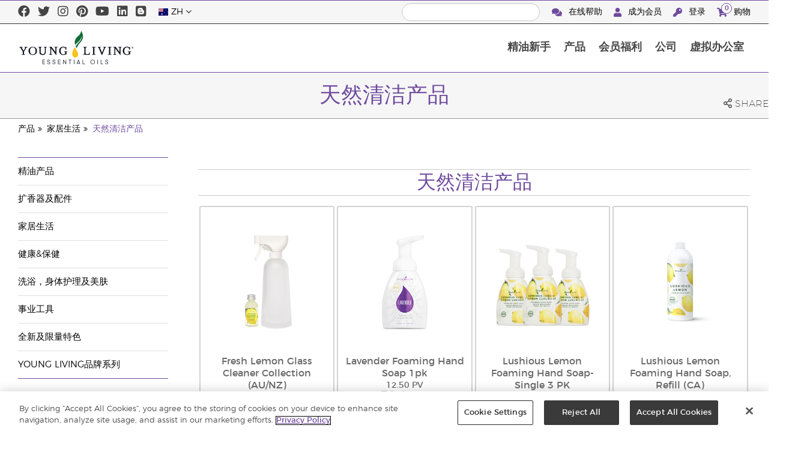

--- FILE ---
content_type: text/html; charset=utf-8
request_url: https://www.youngliving.com/zh_AU/products/c/%E5%AE%B6%E5%B1%85%E7%94%9F%E6%B4%BB/%E5%A4%A9%E7%84%B6%E6%B8%85%E6%B4%81%E4%BA%A7%E5%93%81
body_size: 15029
content:
<!DOCTYPE html>
<html lang="en">
<head>
    <meta charset="utf-8" />
    <meta name="viewport" content="width=device-width, initial-scale=1.0" />
    <link rel="shortcut icon" href="/assets/images/favicon.ico">
    
<meta name="robots" content="NOODP"><link rel="shortcut icon" href="//assets.ctfassets.net/qx1dg9syx02d/3pGKZ2dBhL5gD0O9r85oXT/cbc2bb0c1a4f288d53cc416595b7f08a/favicon.ico"><link rel="icon" type="image/png" href="//images.ctfassets.net/qx1dg9syx02d/5jIZO8KajYqKcbg4i02tDF/179a9f82b7987d6821140dd33138191a/favicon-196x196.png?w=196&h=196" sizes="196x196"><link rel="icon" type="image/png" href="//images.ctfassets.net/qx1dg9syx02d/5jIZO8KajYqKcbg4i02tDF/179a9f82b7987d6821140dd33138191a/favicon-196x196.png?w=96&h=96" sizes="96x96"><link rel="icon" type="image/png" href="//images.ctfassets.net/qx1dg9syx02d/5jIZO8KajYqKcbg4i02tDF/179a9f82b7987d6821140dd33138191a/favicon-196x196.png?w=32&h=32" sizes="32x32"><link rel="icon" type="image/png" href="//images.ctfassets.net/qx1dg9syx02d/5jIZO8KajYqKcbg4i02tDF/179a9f82b7987d6821140dd33138191a/favicon-196x196.png?w=16&h=16" sizes="16x16"><link rel="icon" type="image/png" href="//images.ctfassets.net/qx1dg9syx02d/5jIZO8KajYqKcbg4i02tDF/179a9f82b7987d6821140dd33138191a/favicon-196x196.png?w=128&h=128" sizes="128x128"><meta name="application-name" content="Young Living"><meta name="msapplication-TileColor" content="#FFFFFF"><meta name="msapplication-TileImage" content="//images.ctfassets.net/qx1dg9syx02d/5jIZO8KajYqKcbg4i02tDF/179a9f82b7987d6821140dd33138191a/favicon-196x196.png?w=144&h=144"><meta name="msapplication-square70x70logo" content="//images.ctfassets.net/qx1dg9syx02d/5jIZO8KajYqKcbg4i02tDF/179a9f82b7987d6821140dd33138191a/favicon-196x196.png?w=70&h=70"><meta name="msapplication-square150x150logo" content="//images.ctfassets.net/qx1dg9syx02d/5jIZO8KajYqKcbg4i02tDF/179a9f82b7987d6821140dd33138191a/favicon-196x196.png?w=150&h=150"><meta name="msapplication-wide310x150logo" content="https://images.ctfassets.net/qx1dg9syx02d/7urDFp5QSScC8MBZxTthq/bcf2a7befa4cdca6ec3d85639dd23977/mstile-310x150.png?w=310&h=150"><meta name="msapplication-square310x310logo" content="https://images.ctfassets.net/qx1dg9syx02d/5jIZO8KajYqKcbg4i02tDF/179a9f82b7987d6821140dd33138191a/favicon-196x196.png?w=310&h=310"><link rel="apple-touch-icon-precomposed" href="//images.ctfassets.net/qx1dg9syx02d/5jIZO8KajYqKcbg4i02tDF/179a9f82b7987d6821140dd33138191a/favicon-196x196.png?w=152&h=152"><link rel="apple-touch-icon-precomposed" sizes="57x57" href="http://images.ctfassets.net/qx1dg9syx02d/5jIZO8KajYqKcbg4i02tDF/179a9f82b7987d6821140dd33138191a/favicon-196x196.png?w=57&h=57"><link rel="apple-touch-icon-precomposed" sizes="114x114" href="http://images.ctfassets.net/qx1dg9syx02d/5jIZO8KajYqKcbg4i02tDF/179a9f82b7987d6821140dd33138191a/favicon-196x196.png?w=114&h=114"><link rel="apple-touch-icon-precomposed" sizes="72x72" href="http://images.ctfassets.net/qx1dg9syx02d/5jIZO8KajYqKcbg4i02tDF/179a9f82b7987d6821140dd33138191a/favicon-196x196.png?w=72&h=72"><link rel="apple-touch-icon-precomposed" sizes="144x144" href="http://images.ctfassets.net/qx1dg9syx02d/5jIZO8KajYqKcbg4i02tDF/179a9f82b7987d6821140dd33138191a/favicon-196x196.png?w=144&h=144"><link rel="apple-touch-icon-precomposed" sizes="60x60" href="http://images.ctfassets.net/qx1dg9syx02d/5jIZO8KajYqKcbg4i02tDF/179a9f82b7987d6821140dd33138191a/favicon-196x196.png?w=60&h=60"><link rel="apple-touch-icon-precomposed" sizes="120x120" href="http://images.ctfassets.net/qx1dg9syx02d/5jIZO8KajYqKcbg4i02tDF/179a9f82b7987d6821140dd33138191a/favicon-196x196.png?w=120&h=120"><link rel="apple-touch-icon-precomposed" sizes="76x76" href="http://images.ctfassets.net/qx1dg9syx02d/5jIZO8KajYqKcbg4i02tDF/179a9f82b7987d6821140dd33138191a/favicon-196x196.png?w=76&h=76"><link rel="apple-touch-icon-precomposed" sizes="152x152" href="http://images.ctfassets.net/qx1dg9syx02d/5jIZO8KajYqKcbg4i02tDF/179a9f82b7987d6821140dd33138191a/favicon-196x196.png?w=152&h=152"><script type='text/javascript' src='//static.queue-it.net/script/queueclient.min.js'></script><script data-queueit-c='youngliving' data-queueit-intercept-domain='youngliving.com' data-queueit-intercept="true" type='text/javascript' src='//static.queue-it.net/script/queueconfigloader.min.js'> </script>    <link rel="alternate" href="/en_CA/products/c/home/natural-cleaning" hreflang="en-ca">
<link rel="alternate" href="/fr_CA/products/c/la-maison/nettoyage-naturel" hreflang="fr-ca">
<link rel="alternate" href="/en_SG/products/c/home/thieves-natural-cleaning" hreflang="en-sg">
<link rel="alternate" href="/en_AU/products/c/at-home/natural-cleaning" hreflang="en-au">
<link rel="alternate" href="/zh_AU/products/c/家居生活/天然清洁产品" hreflang="zh-au">
<link rel="alternate" href="/en_GB/products/c/home/natural-cleaning" hreflang="en-gb">
<link rel="alternate" href="/en_EU/products/c/home/natural-cleaning" hreflang="en">
<link rel="alternate" href="/fi_FI/products/c/koti/luonnollista-puhtautta" hreflang="fi-fi">
<link rel="alternate" href="/de_AT/products/c/ihr-zuhause/natürliche-reinigung" hreflang="de-at">
<link rel="alternate" href="/de_DE/products/c/ihr-zuhause/natürliche-reinigung" hreflang="de-de">
<link rel="alternate" href="/es_ES/products/c/hogar/limpieza-natural" hreflang="es-es">
<link rel="alternate" href="/cs_CZ/products/c/domov/přírodní-uklízení" hreflang="cs-cz">
<link rel="alternate" href="/sv_SE/products/c/hem/naturlig-städning" hreflang="sv-se">
<link rel="alternate" href="/en_HK/products/c/at-home/thieves" hreflang="en-hk">
<link rel="alternate" href="/zh_HK/products/c/家居產品/thieves盜賊系列及家居清潔" hreflang="zh-hk">
<link rel="alternate" href="/ja_JP/products/c/家庭で使える製品/ナチュラルクリーニング" hreflang="ja-jp">
<link rel="alternate" href="/es_MX/products/c/para-el-hogar/limpieza-natural" hreflang="es-mx">
<link rel="alternate" href="/zh_TW/products/c/家居生活/天然潔淨" hreflang="zh-tw">
<link rel="alternate" href="/ro_RO/products/c/pentru-acasă-/curățare-naturală" hreflang="ro-ro">
<link rel="alternate" href="/lt_LT/products/c/namai/natūralus-valymas" hreflang="lt-lt">
<link rel="alternate" href="/nl_NL/products/c/thuis/natuurlijk-schoon" hreflang="nl-nl">
<link rel="alternate" href="/fr_FR/products/c/maison/entretien-de-la-maison" hreflang="fr-fr">
<link rel="alternate" href="/ru_RU/products/c/продукты-домашний-уют/натуральное-очищение" hreflang="ru-ru">
<link rel="alternate" href="/en_NZ/products/c/at-home/natural-cleaning" hreflang="en-nz">
<link rel="alternate" href="/pl_PL/products/c/dla-domu/naturalna-czystość" hreflang="pl-pl">
<link rel="alternate" href="/zh_MO/products/c/家居產品/thieves盜賊系列及家居清潔" hreflang="zh-mo">
<link rel="alternate" href="/en_MO/products/c/at-home/thieves" hreflang="en-mo">
<link rel="alternate" href="/en_ZA/products/c/home/natural-cleaning" hreflang="en-za">

    <title>&#x5929;&#x7136;&#x6E05;&#x6D01;&#x4EA7;&#x54C1; | Young Living Essential Oils</title>
    
            <link href="/assets/styles/min/libs.css?v=zpJADKrdJUGKpRODade-zjr-8IRYLCrRdfpusJHPJoc" rel="stylesheet" />
            <link href="/assets/styles/min/yl.css?v=jqmCx9FuWSfUdXY-7ckTudTuCLaQNVX_0pplF4RCtb8" rel="stylesheet" />
        
</head>
<body>
    

<script src="/assets/js/min/libs.js?v=oVXt9Vdpkk3hL5EsSDjd1u-waeEcSSvWGEvyu1mpVF8"></script>
<script src="https://cdn.gbqofs.com/yliving/virtualoffice/p/detector-dom.min.js" id="_cls_detector"></script>

    
<div id="siteHeader" class="content-group c2">

                
    
<div id="siteHeaderTopBar" class="content-group c3">

            <div class="content-container">
                    

    
<div class="social-media-links content">
<a class="social-icon facebook" target="_blank" href="https://www.facebook.com/YoungLivingAustralia" title="Young Living Essential Oils Facebook">
<i class="fab fa-facebook" aria-hidden="true"></i>
</a>
<a class="social-icon twitter" target="_blank" href="https://twitter.com/younglivingeoau" title="Young Living Essential Oils Twitter">
<i class="fab fa-twitter" aria-hidden="true"></i>
</a>
<a class="social-icon instagram" target="_blank" href="https://www.instagram.com/younglivingeoau/" title="Instagram">
<i class="fab fa-instagram" aria-hidden="true"></i>
</a>
<a class="social-icon pinterest" target="_blank" href="https://www.pinterest.com.au/younglivingeoau/" title="Pinterest">
<i class="fab fa-pinterest" aria-hidden="true"></i>
</a>
<a class="social-icon youtube" target="_blank" href="https://www.youtube.com/c/YoungLivingAustraliaandNewZealand" title="Young Living Essential Oils YouTube">
<i class="fab fa-youtube" aria-hidden="true"></i>
</a>
<a class="social-icon linkedin" target="_blank" href="http://www.linkedin.com/company/young-living-essential-oils" title="Young Living Essential Oils LinkedIn">
<i class="fab fa-linkedin" aria-hidden="true"></i>
</a>
<a class="social-icon blog" target="_blank" href="https://www.youngliving.com/blog/australia" title="Blog">
<i class="fab fa-blogger" aria-hidden="true"></i>
</a>
</div>




                    

    
<div class="site-header-dynamic-controls">
  <div id="headerLocaleSelection" class="locale-selections"></div>
  <div id="headerProductSearch" class="yl-search" data-prodidx="YL_Products_zh_AU_Prod" data-catidx="YL_Categories_zh_AU_Prod"></div>
</div>

    <style>
        #siteHeader .site-header-dynamic-controls {
  margin: 0 10px;
  flex: 2;
  display: flex;
  align-items: center;
  justify-content: space-between;
};
    </style>



                    

    
<div id="siteHeaderVoLinks" class="content">
<a class="link" href="https://livechat.boldchat.com/aid/429902303538490218/bc.chat?cwdid=427981844735438966&rdid=&vr=&vn=&vi=&ve=&vp=&iq=&curl=">
  <i class="fas fa-comments"></i>
  在线帮助
</a>
<a class="link signed-out" href="/vo/#/enroll/start">
  <i class="fas fa-user"></i>
成为会员
</a>
<a class="link signed-out" href="/vo/#/login">
  <i class="fas fa-key"></i>
登录
</a>
<span class="link signed-in">
  <i class="fas fa-user"></i>
  <span class="user-name-value"></span>
  <span class="sub-menu">
    <button class="logout-control"> 登出 </button>
    <a href="/vo/#/my-profile-dashboard">我的个人资料</a>
  </span>
</span>
<a class="link cart-icon" href="/vo/#/shopping-cart" >
  <i class="fas fa-shopping-cart">
    <span class="cart-indicator">
      <span class="cart-qty"></span>
    </span>
  </i>
购物
</a>
</div>




            </div>
</div>





                
    
<div id="siteHeaderMainBar" class="content-group c4">

            <div class="content-container">
                    

    
<div id="mobileMenuControls">
  <button id="mobileMenuBtn">
    <i class="fas fa-bars"></i>
  </button>
  <button id="mobileSearchBtn">
    <i class="fas fa-search"></i>
  </button>
</div>




                    

    
<div class="site-logo">
                <a href="/zh_AU">
<img src="https://images.ctfassets.net/x0wnv07j8mtt/2do1w6GtWLOdE9N06gKEeq/4d7c7fc88f814e83b2baf77a0fcfa9da/YL_Logo_2022_FULL__1_.svg">
                </a>
</div>




                    
    
<div id="siteHeaderMenuItems" class="content-group c6 menu-items">

                
    
<div class="content-group c1 menu-item with-content">
            <a class="title" href="/zh_AU/discover">
                &#x7CBE;&#x6CB9;&#x65B0;&#x624B;
            </a>

            <div class="menu-content two-column">
                    

    
<div class='menu-content-item'>
<a class='title' href='/zh_AU/discover/guide'>精油指南</a>
<div class='links'>
<a href='/zh_AU/discover/guide/about'>关于精油</a>
<a href='/zh_AU/discover/guide/forwellness'>保健精油</a>
<a href='/zh_AU/discover/guide/forbeauty'>护肤美容精油</a>
<a href='/zh_AU/discover/quality'>种子到封密</a>
</div>
</div>
<div class='menu-content-item'>
<a class='title' href='/zh_AU/company/younglivingfarms'>Young Living 农场</a>
<div class='links'>
<a href='/zh_AU/company/younglivingfarms/whispering-springs'>Whispering Springs 农场</a>
<a href='/zh_AU/company/younglivingfarms/ecuador'>Finca Botanica Aromatica 农场</a>
</div>
</div>




            </div>
</div>





                
    
<div id="productsMenuGroup" class="content-group c1 menu-item with-content">
            <a class="title" href="/zh_AU/products">
                &#x4EA7;&#x54C1;
            </a>

            <div class="menu-content two-column">
                    

    
<div class='menu-content-item'>
<a class='title' href='/zh_AU/products/c/精油产品'>精油产品</a>
<div class='links'>
<a href='/zh_AU/products/c/精油产品/单方精油'>单方精油</a>
<a href='/zh_AU/products/c/精油产品/复方精油'>复方精油</a>
<a href='/zh_AU/products/c/精油产品/美食精油'>美食精油</a>
<a href='/zh_AU/products/c/精油产品/滚珠精油'>滚珠精油</a>
<a href='/zh_AU/products/c/精油产品/按摩油'>按摩油</a>
<a href='/zh_AU/products/c/精油产品/旅行必备'>旅行必备</a>
<a href='/zh_AU/products/c/精油产品/精油套装'>精油套装</a>
</div>
</div>
<div class='menu-content-item'>
<a class='title' href='/zh_AU/products/c/扩香器及配件'>扩香器及配件</a>
<div class='links'>
<a href='/zh_AU/products/c/扩香器及配件/精油扩香器'>精油扩香器</a>
<a href='/zh_AU/products/c/扩香器及配件/配件'>配件</a>
</div>
</div>
<div class='menu-content-item'>
<a class='title' href='/zh_AU/products/c/家居生活'>家居生活</a>
<div class='links'>
<a href='/zh_AU/products/c/家居生活/天然清洁产品'>天然清洁产品</a>
<a href='/zh_AU/products/c/家居生活/口腔护理'>口腔护理</a>
<a href='/zh_AU/products/c/家居生活/宠物护理'>宠物护理</a>
</div>
</div>
<div class='menu-content-item'>
<a class='title' href='/zh_AU/products/c/营养保健'>健康&amp;保健</a>
<div class='links'>
<a href='/zh_AU/products/c/营养保健/所有营养保健品'>所有营养保健品</a>
<a href='/zh_AU/products/c/营养保健/能量耐力'>能量&amp;耐力</a>
<a href='/zh_AU/products/c/营养保健/健康零食'>健康零食</a>
<a href='/zh_AU/products/c/营养保健/内部调理'>内部调理</a>
<a href='/zh_AU/products/c/营养保健/个人健康'>个人健康</a>
</div>
</div>
<div class='menu-content-item'>
<a class='title' href='/zh_AU/products/c/洗浴身体护理及美肤'>洗浴，身体护理及美肤</a>
<div class='links'>
<a href='/zh_AU/products/c/洗浴身体护理及美肤/面部护理'>面部护理</a>
<a href='/zh_AU/products/c/洗浴身体护理及美肤/头发护理'>头发护理</a>
<a href='/zh_AU/products/c/洗浴身体护理及美肤/洗浴及身体护理'>洗浴及身体护理</a>
<a href='/zh_AU/products/c/洗浴身体护理及美肤/男士护理'>男士护理</a>
<a href='/zh_AU/products/c/洗浴身体护理及美肤/儿童和婴儿'>儿童和婴儿</a>
<a href='/zh_AU/products/c/洗浴身体护理及美肤/矿物彩妆'>矿物彩妆</a>
</div>
</div>
<div class='menu-content-item'>
<a class='title' href='/zh_AU/products/c/事业工具'>事业工具</a>
<div class='links'>
<a href='/zh_AU/products/c/事业工具/书籍及手册'>书籍及手册</a>
<a href='/zh_AU/products/c/事业工具/品牌商品'>品牌商品</a>
<a href='/zh_AU/products/c/事业工具/自动订货套装'>自动订货套装</a>
<a href='/zh_AU/products/c/事业工具/入门套装'>入门套装</a>
</div>
</div>
<div class='menu-content-item'>
<a class='title' href='/zh_AU/products/c/全新及限量特色'>全新及限量特色</a>
<div class='links'>
<a href='/zh_AU/products/c/全新及限量特色/全新产品'>全新产品</a>
<a href='/zh_AU/products/c/全新及限量特色/christmas-2019'>Christmas 2019</a>
</div>
</div>
<div class='menu-content-item'>
<a class='title' href='/zh_AU/products/c/young-living品牌系列'>Young Living品牌系列</a>
<div class='links'>
<a href='/zh_AU/products/c/young-living品牌系列/动物系列'>动物系列</a>
<a href='/zh_AU/products/c/young-living品牌系列/art护肤系列'>ART护肤系列</a>
<a href='/zh_AU/products/c/young-living品牌系列/儿童系列'>儿童系列</a>
<a href='/zh_AU/products/c/young-living品牌系列/mirah系列'>Mirah系列</a>
<a href='/zh_AU/products/c/young-living品牌系列/宁夏红系列'>宁夏红系列</a>
<a href='/zh_AU/products/c/young-living品牌系列/young-living矿物彩妆系列'>Young Living矿物彩妆系列</a>
<a href='/zh_AU/products/c/young-living品牌系列/seedlings-婴儿系列'>Seedlings 婴儿系列</a>
<a href='/zh_AU/products/c/young-living品牌系列/shutran男士系列'>Shutran男士系列</a>
</div>
</div>




            </div>
</div>





                
    
<div class="content-group c1 menu-item with-content">
            <a class="title" href="/zh_AU/opportunity">
                &#x4F1A;&#x5458;&#x798F;&#x5229;
            </a>

            <div class="menu-content two-column">
                    

    
<div class='menu-content-item'>
<a class='title' href='/zh_AU/opportunity/compensation-plan'>薪酬计划</a>
</div>
<div class='menu-content-item'>
<a class='title' href='/zh_AU/opportunity/success'>成功领袖分享</a>
</div>
<div class='menu-content-item'>
<a class='title' href='/zh_AU/opportunity/Promotions/Promotions'>促销</a>
</div>
<div class='menu-content-item'>
<a class='title' href='/zh_AU/r/signup'>会员注册</a>
<div class='links'>
<a href='https://www.youngliving.com/zh_AU/opportunity/customised-enrolment-order'>自定义入会订单</a>
</div>
</div>




            </div>
</div>





                
    
<div class="content-group c1 menu-item with-content">
            <a class="title" href="/zh_AU/company">
                &#x516C;&#x53F8;
            </a>

            <div class="menu-content three-column">
                    

    
<div class='menu-content-item'>
<a class='title' href='https://www.youngliving.com/en_AU/company/YL_Share_App'>YL Share App</a>
</div>
<div class='menu-content-item'>
<a class='title' href='/zh_AU/company'>关于Young Living</a>
</div>
<div class='menu-content-item'>
<a class='title' href='/zh_AU/company/about'>关于Young Living</a>
<div class='links'>
<a href='/zh_AU/company/mission-statement'>使命宣言</a>
<a href='/zh_AU/company/the-young-living-5x5-pledge'>Young Living 5x5誓言</a>
<a href='/zh_AU/company/management-team'>行政管理团队</a>
<a href='/zh_AU/company/scientificadvisorycouncil'>科学顾问委员会</a>
</div>
</div>
<div class='menu-content-item'>
<a class='title' href='/zh_AU/company/ourfounder'>我们的创始人</a>
</div>
<div class='menu-content-item'>
<a class='title' href='/zh_AU/company/younglivingfarms'>Young Living 农场</a>
<div class='links'>
<a href='/zh_AU/company/younglivingfarms/whispering-springs'>Whispering Springs 农场</a>
<a href='/zh_AU/company/younglivingfarms/ecuador'>Finca Botanica Aromatica 农场</a>
</div>
</div>
<div class='menu-content-item'>
<a class='title' href='/zh_AU/company/events'>活动</a>
<div class='links'>
<a href='/zh_AU/company/events/feature-events'>特色活动</a>
<a href='/zh_AU/company/events/Recognition'>会员奖励活动</a>
<a href='/zh_AU/company/events/event-highlights'>活动亮点</a>
</div>
</div>
<div class='menu-content-item'>
<a class='title' href='/zh_AU/company/Partnerships'>合作伙伴</a>
</div>
<div class='menu-content-item'>
<a class='title' href='/zh_AU/company/media'>媒体中心</a>
<div class='links'>
<a href='/zh_AU/company/media/news'>Young Living 出版</a>
<a href='/zh_AU/company/media/ylnews'>Young Living 新闻</a>
</div>
</div>
<div class='menu-content-item'>
<a class='title' href='/zh_AU/company/contactus'>联系我们</a>
<div class='links'>
<a href='/zh_AU/company/contactus/GHQ-virtual-tour'>全球总部</a>
<a href='/zh_AU/company/contactus/international'>国际办事处</a>
</div>
</div>

<div class='menu-content-item sidebar-hidden'>
<div class='menu-group-content'>
<div class='accent-image'>
<a href='https://www.youngliving.com/zh_AU/company/events/featured-events/2021/limitless-convention'>
<img src="https://images.ctfassets.net/x0wnv07j8mtt/f9b0219b-26cd-945f-4f4c-3c2fac3bb2f4/0166d5fb4f164399c369c13e125bdb44/f9b0219b-26cd-945f-4f4c-3c2fac3bb2f4?h=60">
</a>
</div>
<div class='details'>
<h3>2021无界限研讨会</h3>
<p>这是Young Living 澳大利亚及新西兰的2021年最大的活动，抓住机会，一定不要错过！ 
<a href='https://www.youngliving.com/zh_AU/company/events/featured-events/2021/limitless-convention'>
<i class='fas fa-arrow-circle-right'></i>
</a>
</p>
</div>
</div>
</div>

<div class='menu-content-item with-links'>
<a class='title' href='/zh_AU/company/media/news'>Young Living 出版</a>
<div class='list-links'>
<ul>
<li>
<a href='/zh_AU/company/media/news/essential-edge-volume-5-issue-5'>Essential Edge 五月刊现已上线</a>
</li>
<li>
<a href='/zh_AU/company/media/news/essential-edge-volume-5-issue-4'>Essential Edge 四月刊现已上线</a>
</li>
<li>
<a href='/zh_AU/company/media/news/essential-edge-volume-5-issue-3'>Essential Edge 三月刊现已上线</a>
</li>
</ul>
</div>
</div>




            </div>
</div>





                
    
<div class="content-group c1 menu-item with-content">
            <a class="title" href="/vo">
                &#x865A;&#x62DF;&#x529E;&#x516C;&#x5BA4;
            </a>

            <div class="menu-content two-column">
                    

    
<div class="menu-content-item signed-out">
<a class="title" href="/vo/#/login">
                登入
            </a>
</div>
<div class="menu-content-item signed-out">
<a class="title" href="/vo/#/enroll/start">
                成為會員
            </a>
</div>
<div class="menu-content-item signed-in with-content">
<a class="title" href="/vo/#/dashboard">
                控制面板
            </a>
<div class="links">
<a href="/vo/#/dashboard/summary">
                   概覽
                 </a>
<a href="/vo/#/dashboard/qualification">
                   等級資格
                 </a>
<a href="/vo/#/dashboard/silverbound">
                   銀級晉階獎金
                 </a>
</div>
</div>
<div class="menu-content-item signed-in">
<a class="title" href="/vo/#/news">
                最新消息
            </a>
</div>
<div class="menu-content-item signed-in with-content">
<a class="title" href="/vo/#/essential-rewards">
                基本獎勵計劃
            </a>
<div class="links">
<a href="/vo/#/essential-rewards/dashboard/my-order">
                   我的訂購記錄
                 </a>
<a href="/vo/#/essential-rewards/dashboard/points">
                   獎勵積分
                 </a>
<a href="/vo/#/essential-rewards/dashboard/pv-assistant">
                   PV助手
                 </a>
</div>
</div>
<div class="menu-content-item signed-in">
<a class="title" href="/vo/#/quick-order/shopping-cart">
                購物車
            </a>
</div>
<div class="menu-content-item signed-in">
<a class="title" href="/vo/#/organization">
                我的組織
            </a>
<div class="links">
<a href="/vo/#/organization/fs">
                   完整畫面
                 </a>
<a href="/vo/#/organization">
                   下線列表
                 </a>
<a href="/vo/#/messagecenter">
                   訊息中心
                 </a>
</div>
</div>
<div class="menu-content-item signed-in with-content">
<a class="title" href="/vo/#/resources">
                會員資源
            </a>
<div class="links">
<a href="/vo/#/resources">
                   會員資源
                 </a>
<a href="/vo/#/resources/policies">
                   政策與程序
                 </a>
<a href="/vo/#/event-asset-hub">
                   活動資訊中心
                 </a>
<a href="/vo/#/link-builder">
                   建立自訂連結
                 </a>
</div>
</div>
<div class="menu-content-item signed-in with-content">
<a class="title" href="/vo/#/my-profile-dashboard">
                我的個人檔案
            </a>
<div class="links">
<a href="/vo/#/my-profile-dashboard">
                   我的個人檔案
                 </a>
<a href="/vo/#/account/commissions">
                   我的佣金
                 </a>
<a href="/vo/#/account-information/order-history">
                   我的訂購記錄
                 </a>
<a href="/vo/#/my-address-book">
                   我的地址
                 </a>
<a href="/vo/#/my-profile/my-wallet">
                   我的錢包
                 </a>
<a href="/vo/#/my-profile/voucher/voucher-history">
                  禮券記錄
                 </a>
<a href="/vo/#/my-profile/preferences">
                   我的喜好設定
                 </a>
<a href="/vo/#/pws/subscription">
                   MyYL網站
                 </a>
</div>
</div>




            </div>
</div>





                

    
<div id="mainMenuLocaleSelection" class="locale-selections"></div>




</div>





                    

    
<div id="mobileMenuIndicators">
  <a class="cart-icon" href="/vo/#/shopping-cart" >
    <i class="fas fa-shopping-cart"></i>
    <span class="cart-indicator">
      <span class="cart-qty"></span>
    </span>
  </a>
</div>

<div id="mobileSearchBar">
  <div class="yl-search" data-prodidx="YL_Products_zh_AU_Prod" data-catidx="YL_Categories_zh_AU_Prod"></div>
</div>




            </div>
</div>





</div>


    <style>
        @media only screen and (max-width: 989px) {
  body {
    padding-top: 57px;
  }

  #siteHeader #siteHeaderMainBar #mobileSearchBar {
    top: 57px;
  }

  #siteHeader #siteHeaderMainBar>.content-container>.menu-items {
    top: 57px;
  }
}

@media only screen and (min-width: 990px) {
  body {
    padding-top: 120px;
  }
};
    </style>


    <main id="mainPage">
            <header id="pageTitle">
                <div class="content-container">
                    <div id="pageTitleContent">
                        <h1>&#x5929;&#x7136;&#x6E05;&#x6D01;&#x4EA7;&#x54C1;</h1>

                    </div>
                    <div class="social-share-links">
                        <div class="icon a2a_dd">
                            <i class="far fa-share-alt"></i>
                            <span class="text">Share</span>
                        </div>
                    </div>
                </div>
            </header>

            <div id="pageBreadcrumbs">
                <div class="content-container">
                    <a href='/zh_AU/products'>产品</a>
<a href='/zh_AU/products/c/家居生活'>家居生活</a>
<a href='/zh_AU/products/c/家居生活/天然清洁产品'>天然清洁产品</a>

                </div>
            </div>


        <div id="pageBody" class="has-sidebar">
            <div class="content-container">
                    <nav id="pageNavigation" class="page-sidebar">
                        <div class="sidebar">
                            
<div id="productsMenuGroup" class="content-group c1 menu-item with-content">
            <a class="title" href="/zh_AU/products">
                &#x4EA7;&#x54C1;
            </a>

            <div class="menu-content two-column">
                    

    
<div class='menu-content-item'>
<a class='title' href='/zh_AU/products/c/精油产品'>精油产品</a>
<div class='links'>
<a href='/zh_AU/products/c/精油产品/单方精油'>单方精油</a>
<a href='/zh_AU/products/c/精油产品/复方精油'>复方精油</a>
<a href='/zh_AU/products/c/精油产品/美食精油'>美食精油</a>
<a href='/zh_AU/products/c/精油产品/滚珠精油'>滚珠精油</a>
<a href='/zh_AU/products/c/精油产品/按摩油'>按摩油</a>
<a href='/zh_AU/products/c/精油产品/旅行必备'>旅行必备</a>
<a href='/zh_AU/products/c/精油产品/精油套装'>精油套装</a>
</div>
</div>
<div class='menu-content-item'>
<a class='title' href='/zh_AU/products/c/扩香器及配件'>扩香器及配件</a>
<div class='links'>
<a href='/zh_AU/products/c/扩香器及配件/精油扩香器'>精油扩香器</a>
<a href='/zh_AU/products/c/扩香器及配件/配件'>配件</a>
</div>
</div>
<div class='menu-content-item'>
<a class='title' href='/zh_AU/products/c/家居生活'>家居生活</a>
<div class='links'>
<a href='/zh_AU/products/c/家居生活/天然清洁产品'>天然清洁产品</a>
<a href='/zh_AU/products/c/家居生活/口腔护理'>口腔护理</a>
<a href='/zh_AU/products/c/家居生活/宠物护理'>宠物护理</a>
</div>
</div>
<div class='menu-content-item'>
<a class='title' href='/zh_AU/products/c/营养保健'>健康&amp;保健</a>
<div class='links'>
<a href='/zh_AU/products/c/营养保健/所有营养保健品'>所有营养保健品</a>
<a href='/zh_AU/products/c/营养保健/能量耐力'>能量&amp;耐力</a>
<a href='/zh_AU/products/c/营养保健/健康零食'>健康零食</a>
<a href='/zh_AU/products/c/营养保健/内部调理'>内部调理</a>
<a href='/zh_AU/products/c/营养保健/个人健康'>个人健康</a>
</div>
</div>
<div class='menu-content-item'>
<a class='title' href='/zh_AU/products/c/洗浴身体护理及美肤'>洗浴，身体护理及美肤</a>
<div class='links'>
<a href='/zh_AU/products/c/洗浴身体护理及美肤/面部护理'>面部护理</a>
<a href='/zh_AU/products/c/洗浴身体护理及美肤/头发护理'>头发护理</a>
<a href='/zh_AU/products/c/洗浴身体护理及美肤/洗浴及身体护理'>洗浴及身体护理</a>
<a href='/zh_AU/products/c/洗浴身体护理及美肤/男士护理'>男士护理</a>
<a href='/zh_AU/products/c/洗浴身体护理及美肤/儿童和婴儿'>儿童和婴儿</a>
<a href='/zh_AU/products/c/洗浴身体护理及美肤/矿物彩妆'>矿物彩妆</a>
</div>
</div>
<div class='menu-content-item'>
<a class='title' href='/zh_AU/products/c/事业工具'>事业工具</a>
<div class='links'>
<a href='/zh_AU/products/c/事业工具/书籍及手册'>书籍及手册</a>
<a href='/zh_AU/products/c/事业工具/品牌商品'>品牌商品</a>
<a href='/zh_AU/products/c/事业工具/自动订货套装'>自动订货套装</a>
<a href='/zh_AU/products/c/事业工具/入门套装'>入门套装</a>
</div>
</div>
<div class='menu-content-item'>
<a class='title' href='/zh_AU/products/c/全新及限量特色'>全新及限量特色</a>
<div class='links'>
<a href='/zh_AU/products/c/全新及限量特色/全新产品'>全新产品</a>
<a href='/zh_AU/products/c/全新及限量特色/christmas-2019'>Christmas 2019</a>
</div>
</div>
<div class='menu-content-item'>
<a class='title' href='/zh_AU/products/c/young-living品牌系列'>Young Living品牌系列</a>
<div class='links'>
<a href='/zh_AU/products/c/young-living品牌系列/动物系列'>动物系列</a>
<a href='/zh_AU/products/c/young-living品牌系列/art护肤系列'>ART护肤系列</a>
<a href='/zh_AU/products/c/young-living品牌系列/儿童系列'>儿童系列</a>
<a href='/zh_AU/products/c/young-living品牌系列/mirah系列'>Mirah系列</a>
<a href='/zh_AU/products/c/young-living品牌系列/宁夏红系列'>宁夏红系列</a>
<a href='/zh_AU/products/c/young-living品牌系列/young-living矿物彩妆系列'>Young Living矿物彩妆系列</a>
<a href='/zh_AU/products/c/young-living品牌系列/seedlings-婴儿系列'>Seedlings 婴儿系列</a>
<a href='/zh_AU/products/c/young-living品牌系列/shutran男士系列'>Shutran男士系列</a>
</div>
</div>




            </div>
</div>



                        </div>
                    </nav>
                <div id="pageBodyContent">
                    


            


<script>
    document.addEventListener('DOMContentLoaded', function () {
        const addToCartButtons = document.querySelectorAll('.addToCartButton');

        addToCartButtons.forEach(function(button) {
            button.addEventListener('click', function(event) {
                const product = JSON.parse(this.dataset.product);
                window.shoppingInstance.addToCartFromCatalog(product, event);
            });
        });
    });
</script>

<div id="product-category" class="product-category" data-category-loaded="true" style="background: none;">
    <h2>&#x5929;&#x7136;&#x6E05;&#x6D01;&#x4EA7;&#x54C1;</h2>

    <section class="product-grid">
            <div>
                <a class="product" href="/zh_AU/products/id/70063" data-legacyId="63848" data-index="0">
                    <span class="image"
                          style="background-image: url(https://static.youngliving.com/productimages/large/50554.jpg)">
                    </span>
                    <span class="meta">
                        <label class="product-name">
                            Fresh Lemon Glass Cleaner Collection (AU/NZ) 
                        </label>
                        <label class="addition-info">
                            11.75 PV
                        </label>
                            <label class="addition-info retail-price">
                                &#x96F6;&#x552E;: $57.90
                            </label>
                        <label class="addition-info wholesale-price">
                            &#x6279;&#x767C;: $44.00
                        </label>
                    </span>
                </a>
                <label class="control-buttons">
                    <button class="addToCartButton" data-product='{"productLegacyId":70063,"productId":"510fbb2d-5875-5b7c-850f-3831ca6bc623","itemId":"c358999f-c2d4-585c-9161-9bf89ce3638a","legacyId":63848,"name":"Fresh Lemon Glass Cleaner Collection (AU/NZ) ","variantNameOnly":null,"pointValue":1175,"retailDisplayPrice":5790,"wholesaleDisplayPrice":4400,"retailPriceString":"57.90","wholesalePriceString":"44.00","pointValueString":"11.75","price":4000,"isNFR":false,"partNumber":"50554","isPromotional":false,"currency":{"id":"27552213-40d5-5018-9317-8ceff6313397","symbol":"$","code":"AUD","cardTypes":[{"id":1,"name":"Visa","regEx":"^4"},{"id":2,"name":"MasterCard","regEx":"^(?:5[1-5][0-9]{2}|222[1-9]|22[3-9][0-9]|2[3-6][0-9]{2}|27[01][0-9]|2720)[0-9]{12}$"},{"id":3,"name":"AMEX","regEx":"^(34|37)"},{"id":4,"name":"Discover","regEx":"^6011"},{"id":5,"name":"DinersClub","regEx":"^3(?:0[0-5]|[68][0-9])"},{"id":6,"name":"JCB","regEx":"^(?:2131|1800|35[0-9]{3})"}],"roundFactor":2},"canAddToEventCatalog":true,"canPurchase":true,"canPurchaseAtEvent":false,"canPurchaseWithER":false,"canPurchaseDuringEnrollment":true,"canAddToAutoship":true,"storeId":4,"warehouseId":139,"canAddToCart":true,"allowErQtyIncrease":true,"remainsOnErTemplateWhenModified":true,"requiresErTemplateQtyReset":false,"inStock":true,"tax":400,"taxInclusive":true,"priceWithTaxIfInclusive":4400,"components":[{"itemId":"b4a4235b-5f12-553f-9a20-297fb710b571","quantity":1},{"itemId":"cd0c00b0-db76-5996-a8d2-b4888ff6c7d4","quantity":1}],"taxRate":10.0,"customerClasses":[],"isStarterKit":false,"isErKit":false,"locale":"zh_AU","country":null,"storeCurrency":null}'>
                        &#x65B0;&#x589E;&#x5230;&#x8CFC;&#x7269;&#x8ECA;
                    </button>
                </label>

            </div>
            <div>
                <a class="product" href="/zh_AU/products/id/216" data-legacyId="31317" data-index="0">
                    <span class="image"
                          style="background-image: url(https://static.youngliving.com/productimages/large/443002.jpg)">
                    </span>
                    <span class="meta">
                        <label class="product-name">
                            Lavender Foaming Hand Soap 1pk
                        </label>
                        <label class="addition-info">
                            12.50 PV
                        </label>
                            <label class="addition-info retail-price">
                                &#x96F6;&#x552E;: $27.90
                            </label>
                        <label class="addition-info wholesale-price">
                            &#x6279;&#x767C;: $21.20
                        </label>
                    </span>
                </a>
                <label class="control-buttons">
                    <button class="addToCartButton" data-product='{"productLegacyId":216,"productId":"45aa24d2-8bd4-5ca8-b986-82a1e21cf4ff","itemId":"7c570f2a-b594-517c-9e4e-d9de9d70b89b","legacyId":31317,"name":"Lavender Foaming Hand Soap 1pk","variantNameOnly":"1pk","pointValue":1250,"retailDisplayPrice":2790,"wholesaleDisplayPrice":2120,"retailPriceString":"27.90","wholesalePriceString":"21.20","pointValueString":"12.50","price":1927,"isNFR":false,"partNumber":"443002","isPromotional":false,"currency":{"id":"27552213-40d5-5018-9317-8ceff6313397","symbol":"$","code":"AUD","cardTypes":[{"id":1,"name":"Visa","regEx":"^4"},{"id":2,"name":"MasterCard","regEx":"^(?:5[1-5][0-9]{2}|222[1-9]|22[3-9][0-9]|2[3-6][0-9]{2}|27[01][0-9]|2720)[0-9]{12}$"},{"id":3,"name":"AMEX","regEx":"^(34|37)"},{"id":4,"name":"Discover","regEx":"^6011"},{"id":5,"name":"DinersClub","regEx":"^3(?:0[0-5]|[68][0-9])"},{"id":6,"name":"JCB","regEx":"^(?:2131|1800|35[0-9]{3})"}],"roundFactor":2},"canAddToEventCatalog":true,"canPurchase":true,"canPurchaseAtEvent":true,"canPurchaseWithER":true,"canPurchaseDuringEnrollment":false,"canAddToAutoship":true,"storeId":4,"warehouseId":139,"canAddToCart":true,"allowErQtyIncrease":true,"remainsOnErTemplateWhenModified":true,"requiresErTemplateQtyReset":false,"inStock":true,"tax":193,"taxInclusive":true,"priceWithTaxIfInclusive":2120,"components":[{"itemId":"df9e1192-5bbc-5bec-9a7d-ceb41099683b","quantity":1}],"taxRate":10.0,"customerClasses":[],"isStarterKit":false,"isErKit":false,"locale":"zh_AU","country":null,"storeCurrency":null}'>
                        &#x65B0;&#x589E;&#x5230;&#x8CFC;&#x7269;&#x8ECA;
                    </button>
                </label>

            </div>
            <div>
                <a class="product" href="/zh_AU/products/id/26901" data-legacyId="39020" data-index="0">
                    <span class="image"
                          style="background-image: url(https://static.youngliving.com/productimages/large/30837.jpg)">
                    </span>
                    <span class="meta">
                        <label class="product-name">
                            Lushious Lemon Foaming Hand Soap- Single 3 PK
                        </label>
                        <label class="addition-info">
                            40.00 PV
                        </label>
                            <label class="addition-info retail-price">
                                &#x96F6;&#x552E;: $89.45
                            </label>
                        <label class="addition-info wholesale-price">
                            &#x6279;&#x767C;: $68.00
                        </label>
                    </span>
                </a>
                <label class="control-buttons">
                    <button class="addToCartButton" data-product='{"productLegacyId":26901,"productId":"6fa61922-8bd1-5ea0-ab76-73f41814349f","itemId":"f02698b6-4721-5d6b-be61-dbf175eef562","legacyId":39020,"name":"Lushious Lemon Foaming Hand Soap- Single 3 PK","variantNameOnly":"3 PK","pointValue":4000,"retailDisplayPrice":8945,"wholesaleDisplayPrice":6800,"retailPriceString":"89.45","wholesalePriceString":"68.00","pointValueString":"40.00","price":6182,"isNFR":false,"partNumber":"30837","isPromotional":false,"currency":{"id":"27552213-40d5-5018-9317-8ceff6313397","symbol":"$","code":"AUD","cardTypes":[{"id":1,"name":"Visa","regEx":"^4"},{"id":2,"name":"MasterCard","regEx":"^(?:5[1-5][0-9]{2}|222[1-9]|22[3-9][0-9]|2[3-6][0-9]{2}|27[01][0-9]|2720)[0-9]{12}$"},{"id":3,"name":"AMEX","regEx":"^(34|37)"},{"id":4,"name":"Discover","regEx":"^6011"},{"id":5,"name":"DinersClub","regEx":"^3(?:0[0-5]|[68][0-9])"},{"id":6,"name":"JCB","regEx":"^(?:2131|1800|35[0-9]{3})"}],"roundFactor":2},"canAddToEventCatalog":true,"canPurchase":true,"canPurchaseAtEvent":false,"canPurchaseWithER":true,"canPurchaseDuringEnrollment":false,"canAddToAutoship":true,"storeId":4,"warehouseId":139,"canAddToCart":true,"allowErQtyIncrease":true,"remainsOnErTemplateWhenModified":true,"requiresErTemplateQtyReset":false,"inStock":true,"tax":618,"taxInclusive":true,"priceWithTaxIfInclusive":6800,"components":[{"itemId":"df9e1192-5bbc-5bec-9a7d-ceb41099683b","quantity":3}],"taxRate":10.0,"customerClasses":[],"isStarterKit":false,"isErKit":false,"locale":"zh_AU","country":null,"storeCurrency":null}'>
                        &#x65B0;&#x589E;&#x5230;&#x8CFC;&#x7269;&#x8ECA;
                    </button>
                </label>

            </div>
            <div>
                <a class="product" href="/zh_AU/products/id/25728" data-legacyId="39394" data-index="0">
                    <span class="image"
                          style="background-image: url(https://static.youngliving.com/productimages/large/30922.jpg)">
                    </span>
                    <span class="meta">
                        <label class="product-name">
                            Lushious Lemon Foaming Hand Soap, Refill (CA) 
                        </label>
                        <label class="addition-info">
                            42.20 PV
                        </label>
                            <label class="addition-info retail-price">
                                &#x96F6;&#x552E;: $95.40
                            </label>
                        <label class="addition-info wholesale-price">
                            &#x6279;&#x767C;: $72.50
                        </label>
                    </span>
                </a>
                <label class="control-buttons">
                    <button class="addToCartButton" data-product='{"productLegacyId":25728,"productId":"d0b269d1-ad0d-5176-983a-fe10eebc63bd","itemId":"c18bd280-66f5-5ad4-a462-0d1b14ab1426","legacyId":39394,"name":"Lushious Lemon Foaming Hand Soap, Refill (CA) ","variantNameOnly":null,"pointValue":4220,"retailDisplayPrice":9540,"wholesaleDisplayPrice":7250,"retailPriceString":"95.40","wholesalePriceString":"72.50","pointValueString":"42.20","price":6591,"isNFR":false,"partNumber":"30922","isPromotional":false,"currency":{"id":"27552213-40d5-5018-9317-8ceff6313397","symbol":"$","code":"AUD","cardTypes":[{"id":1,"name":"Visa","regEx":"^4"},{"id":2,"name":"MasterCard","regEx":"^(?:5[1-5][0-9]{2}|222[1-9]|22[3-9][0-9]|2[3-6][0-9]{2}|27[01][0-9]|2720)[0-9]{12}$"},{"id":3,"name":"AMEX","regEx":"^(34|37)"},{"id":4,"name":"Discover","regEx":"^6011"},{"id":5,"name":"DinersClub","regEx":"^3(?:0[0-5]|[68][0-9])"},{"id":6,"name":"JCB","regEx":"^(?:2131|1800|35[0-9]{3})"}],"roundFactor":2},"canAddToEventCatalog":true,"canPurchase":true,"canPurchaseAtEvent":false,"canPurchaseWithER":true,"canPurchaseDuringEnrollment":false,"canAddToAutoship":true,"storeId":4,"warehouseId":139,"canAddToCart":true,"allowErQtyIncrease":true,"remainsOnErTemplateWhenModified":true,"requiresErTemplateQtyReset":false,"inStock":true,"tax":659,"taxInclusive":true,"priceWithTaxIfInclusive":7250,"components":[],"taxRate":10.0,"customerClasses":[],"isStarterKit":false,"isErKit":false,"locale":"zh_AU","country":null,"storeCurrency":null}'>
                        &#x65B0;&#x589E;&#x5230;&#x8CFC;&#x7269;&#x8ECA;
                    </button>
                </label>

            </div>
            <div>
                <a class="product" href="/zh_AU/products/id/23941" data-legacyId="39162" data-index="0">
                    <span class="image"
                          style="background-image: url(https://static.youngliving.com/productimages/large/32078.jpg)">
                    </span>
                    <span class="meta">
                        <label class="product-name">
                            Nature&#x27;s Home Essential Set 
                        </label>
                        <label class="addition-info">
                            100.00 PV
                        </label>
                            <label class="addition-info retail-price">
                                &#x96F6;&#x552E;: $270.80
                            </label>
                        <label class="addition-info wholesale-price">
                            &#x6279;&#x767C;: $205.80
                        </label>
                    </span>
                </a>
                <label class="control-buttons">
                    <button class="addToCartButton" data-product='{"productLegacyId":23941,"productId":"838c58bc-8567-5a8e-bc57-e58df0418298","itemId":"e24c09b2-ab3e-5d86-b421-e3a372357fef","legacyId":39162,"name":"Nature\u0027s Home Essential Set ","variantNameOnly":null,"pointValue":10000,"retailDisplayPrice":27080,"wholesaleDisplayPrice":20580,"retailPriceString":"270.80","wholesalePriceString":"205.80","pointValueString":"100.00","price":18709,"isNFR":false,"partNumber":"32078","isPromotional":false,"currency":{"id":"27552213-40d5-5018-9317-8ceff6313397","symbol":"$","code":"AUD","cardTypes":[{"id":1,"name":"Visa","regEx":"^4"},{"id":2,"name":"MasterCard","regEx":"^(?:5[1-5][0-9]{2}|222[1-9]|22[3-9][0-9]|2[3-6][0-9]{2}|27[01][0-9]|2720)[0-9]{12}$"},{"id":3,"name":"AMEX","regEx":"^(34|37)"},{"id":4,"name":"Discover","regEx":"^6011"},{"id":5,"name":"DinersClub","regEx":"^3(?:0[0-5]|[68][0-9])"},{"id":6,"name":"JCB","regEx":"^(?:2131|1800|35[0-9]{3})"}],"roundFactor":2},"canAddToEventCatalog":true,"canPurchase":true,"canPurchaseAtEvent":true,"canPurchaseWithER":true,"canPurchaseDuringEnrollment":false,"canAddToAutoship":true,"storeId":4,"warehouseId":139,"canAddToCart":false,"allowErQtyIncrease":false,"remainsOnErTemplateWhenModified":false,"requiresErTemplateQtyReset":false,"inStock":false,"tax":1871,"taxInclusive":true,"priceWithTaxIfInclusive":20580,"components":[{"itemId":"8acee536-6297-5717-b6b0-8d1cb5624040","quantity":1},{"itemId":"8afde507-2b6d-5244-9a7e-b2e99c7156c5","quantity":1},{"itemId":"9955d448-ace1-547d-af96-0e96f1bab959","quantity":1},{"itemId":"c86e69e8-2802-516b-8f94-9691d9917590","quantity":1},{"itemId":"d7021200-accb-5e93-af4b-7a98a866ebd6","quantity":1},{"itemId":"dca1c655-bec2-5c24-8127-a05deaeac655","quantity":1},{"itemId":"df9e1192-5bbc-5bec-9a7d-ceb41099683b","quantity":1},{"itemId":"dffc371c-fcd7-560f-9153-9ece75973281","quantity":1}],"taxRate":10.0,"customerClasses":[],"isStarterKit":false,"isErKit":false,"locale":"zh_AU","country":null,"storeCurrency":null}'>
                        &#x65B0;&#x589E;&#x5230;&#x8CFC;&#x7269;&#x8ECA;
                    </button>
                </label>

            </div>
            <div>
                <a class="product" href="/zh_AU/products/id/69109" data-legacyId="60787" data-index="0">
                    <span class="image"
                          style="background-image: url(https://static.youngliving.com/productimages/large/48607.jpg)">
                    </span>
                    <span class="meta">
                        <label class="product-name">
                            Thieves Dish Soap (AU/US) [Reform] 
                        </label>
                        <label class="addition-info">
                            12.00 PV
                        </label>
                            <label class="addition-info retail-price">
                                &#x96F6;&#x552E;: $31.85
                            </label>
                        <label class="addition-info wholesale-price">
                            &#x6279;&#x767C;: $24.20
                        </label>
                    </span>
                </a>
                <label class="control-buttons">
                    <button class="addToCartButton" data-product='{"productLegacyId":69109,"productId":"f02a5bbd-731f-5671-adb9-ef4814aaad70","itemId":"85dfdd5c-ff53-5bb5-b63b-3029fd900896","legacyId":60787,"name":"Thieves Dish Soap (AU/US) [Reform] ","variantNameOnly":null,"pointValue":1200,"retailDisplayPrice":3185,"wholesaleDisplayPrice":2420,"retailPriceString":"31.85","wholesalePriceString":"24.20","pointValueString":"12.00","price":2200,"isNFR":false,"partNumber":"48607","isPromotional":false,"currency":{"id":"27552213-40d5-5018-9317-8ceff6313397","symbol":"$","code":"AUD","cardTypes":[{"id":1,"name":"Visa","regEx":"^4"},{"id":2,"name":"MasterCard","regEx":"^(?:5[1-5][0-9]{2}|222[1-9]|22[3-9][0-9]|2[3-6][0-9]{2}|27[01][0-9]|2720)[0-9]{12}$"},{"id":3,"name":"AMEX","regEx":"^(34|37)"},{"id":4,"name":"Discover","regEx":"^6011"},{"id":5,"name":"DinersClub","regEx":"^3(?:0[0-5]|[68][0-9])"},{"id":6,"name":"JCB","regEx":"^(?:2131|1800|35[0-9]{3})"}],"roundFactor":2},"canAddToEventCatalog":true,"canPurchase":true,"canPurchaseAtEvent":false,"canPurchaseWithER":true,"canPurchaseDuringEnrollment":true,"canAddToAutoship":true,"storeId":4,"warehouseId":139,"canAddToCart":true,"allowErQtyIncrease":true,"remainsOnErTemplateWhenModified":true,"requiresErTemplateQtyReset":false,"inStock":true,"tax":220,"taxInclusive":true,"priceWithTaxIfInclusive":2420,"components":[],"taxRate":10.0,"customerClasses":[],"isStarterKit":false,"isErKit":false,"locale":"zh_AU","country":null,"storeCurrency":null}'>
                        &#x65B0;&#x589E;&#x5230;&#x8CFC;&#x7269;&#x8ECA;
                    </button>
                </label>

            </div>
            <div>
                <a class="product" href="/zh_AU/products/id/67751" data-legacyId="58174" data-index="0">
                    <span class="image"
                          style="background-image: url(https://static.youngliving.com/productimages/large/46947.jpg)">
                    </span>
                    <span class="meta">
                        <label class="product-name">
                            Thieves Dishwasher Tablets 
                        </label>
                        <label class="addition-info">
                            12.00 PV
                        </label>
                            <label class="addition-info retail-price">
                                &#x96F6;&#x552E;: $41.45
                            </label>
                        <label class="addition-info wholesale-price">
                            &#x6279;&#x767C;: $31.50
                        </label>
                    </span>
                </a>
                <label class="control-buttons">
                    <button class="addToCartButton" data-product='{"productLegacyId":67751,"productId":"92ad9811-c2e6-52ce-8394-e1c65dfeb59d","itemId":"d89fc399-423b-5659-850f-9132146e05c6","legacyId":58174,"name":"Thieves Dishwasher Tablets ","variantNameOnly":null,"pointValue":1200,"retailDisplayPrice":4145,"wholesaleDisplayPrice":3150,"retailPriceString":"41.45","wholesalePriceString":"31.50","pointValueString":"12.00","price":2864,"isNFR":false,"partNumber":"46947","isPromotional":false,"currency":{"id":"27552213-40d5-5018-9317-8ceff6313397","symbol":"$","code":"AUD","cardTypes":[{"id":1,"name":"Visa","regEx":"^4"},{"id":2,"name":"MasterCard","regEx":"^(?:5[1-5][0-9]{2}|222[1-9]|22[3-9][0-9]|2[3-6][0-9]{2}|27[01][0-9]|2720)[0-9]{12}$"},{"id":3,"name":"AMEX","regEx":"^(34|37)"},{"id":4,"name":"Discover","regEx":"^6011"},{"id":5,"name":"DinersClub","regEx":"^3(?:0[0-5]|[68][0-9])"},{"id":6,"name":"JCB","regEx":"^(?:2131|1800|35[0-9]{3})"}],"roundFactor":2},"canAddToEventCatalog":true,"canPurchase":true,"canPurchaseAtEvent":false,"canPurchaseWithER":true,"canPurchaseDuringEnrollment":true,"canAddToAutoship":true,"storeId":4,"warehouseId":139,"canAddToCart":true,"allowErQtyIncrease":true,"remainsOnErTemplateWhenModified":true,"requiresErTemplateQtyReset":false,"inStock":true,"tax":286,"taxInclusive":true,"priceWithTaxIfInclusive":3150,"components":[],"taxRate":10.0,"customerClasses":[],"isStarterKit":false,"isErKit":false,"locale":"zh_AU","country":null,"storeCurrency":null}'>
                        &#x65B0;&#x589E;&#x5230;&#x8CFC;&#x7269;&#x8ECA;
                    </button>
                </label>

            </div>
            <div>
                <a class="product" href="/zh_AU/products/id/2736" data-legacyId="34539" data-index="0">
                    <span class="image"
                          style="background-image: url(https://static.youngliving.com/productimages/large/5352508.jpg)">
                    </span>
                    <span class="meta">
                        <label class="product-name">
                            Thieves Fruit &amp; Veggie Soak - 16oz 
                        </label>
                        <label class="addition-info">
                            21.20 PV
                        </label>
                            <label class="addition-info retail-price">
                                &#x96F6;&#x552E;: $47.15
                            </label>
                        <label class="addition-info wholesale-price">
                            &#x6279;&#x767C;: $35.85
                        </label>
                    </span>
                </a>
                <label class="control-buttons">
                    <button class="addToCartButton" data-product='{"productLegacyId":2736,"productId":"7e011b9a-73ce-5690-a9e1-4a1b6f984002","itemId":"8afde507-2b6d-5244-9a7e-b2e99c7156c5","legacyId":34539,"name":"Thieves Fruit \u0026 Veggie Soak - 16oz ","variantNameOnly":null,"pointValue":2120,"retailDisplayPrice":4715,"wholesaleDisplayPrice":3585,"retailPriceString":"47.15","wholesalePriceString":"35.85","pointValueString":"21.20","price":3259,"isNFR":false,"partNumber":"5352508","isPromotional":false,"currency":{"id":"27552213-40d5-5018-9317-8ceff6313397","symbol":"$","code":"AUD","cardTypes":[{"id":1,"name":"Visa","regEx":"^4"},{"id":2,"name":"MasterCard","regEx":"^(?:5[1-5][0-9]{2}|222[1-9]|22[3-9][0-9]|2[3-6][0-9]{2}|27[01][0-9]|2720)[0-9]{12}$"},{"id":3,"name":"AMEX","regEx":"^(34|37)"},{"id":4,"name":"Discover","regEx":"^6011"},{"id":5,"name":"DinersClub","regEx":"^3(?:0[0-5]|[68][0-9])"},{"id":6,"name":"JCB","regEx":"^(?:2131|1800|35[0-9]{3})"}],"roundFactor":2},"canAddToEventCatalog":true,"canPurchase":true,"canPurchaseAtEvent":false,"canPurchaseWithER":true,"canPurchaseDuringEnrollment":false,"canAddToAutoship":true,"storeId":4,"warehouseId":139,"canAddToCart":true,"allowErQtyIncrease":true,"remainsOnErTemplateWhenModified":true,"requiresErTemplateQtyReset":false,"inStock":true,"tax":326,"taxInclusive":true,"priceWithTaxIfInclusive":3585,"components":[],"taxRate":10.0,"customerClasses":[],"isStarterKit":false,"isErKit":false,"locale":"zh_AU","country":null,"storeCurrency":null}'>
                        &#x65B0;&#x589E;&#x5230;&#x8CFC;&#x7269;&#x8ECA;
                    </button>
                </label>

            </div>
            <div>
                <a class="product" href="/zh_AU/products/id/48782" data-legacyId="27068" data-index="0">
                    <span class="image"
                          style="background-image: url(https://static.youngliving.com/productimages/large/514202.jpg)">
                    </span>
                    <span class="meta">
                        <label class="product-name">
                            Thieves Hand Sanitizer 225 ml 225ml
                        </label>
                        <label class="addition-info">
                            28.90 PV
                        </label>
                            <label class="addition-info retail-price">
                                &#x96F6;&#x552E;: $63.50
                            </label>
                        <label class="addition-info wholesale-price">
                            &#x6279;&#x767C;: $48.25
                        </label>
                    </span>
                </a>
                <label class="control-buttons">
                    <button class="addToCartButton" data-product='{"productLegacyId":48782,"productId":"4e3df3f8-0a66-5412-8529-0e83611f26fe","itemId":"12262e04-d5e3-5d8c-8d5e-f735dbbca0c7","legacyId":27068,"name":"Thieves Hand Sanitizer 225 ml 225ml","variantNameOnly":"225ml","pointValue":2890,"retailDisplayPrice":6350,"wholesaleDisplayPrice":4825,"retailPriceString":"63.50","wholesalePriceString":"48.25","pointValueString":"28.90","price":4386,"isNFR":false,"partNumber":"514202","isPromotional":false,"currency":{"id":"27552213-40d5-5018-9317-8ceff6313397","symbol":"$","code":"AUD","cardTypes":[{"id":1,"name":"Visa","regEx":"^4"},{"id":2,"name":"MasterCard","regEx":"^(?:5[1-5][0-9]{2}|222[1-9]|22[3-9][0-9]|2[3-6][0-9]{2}|27[01][0-9]|2720)[0-9]{12}$"},{"id":3,"name":"AMEX","regEx":"^(34|37)"},{"id":4,"name":"Discover","regEx":"^6011"},{"id":5,"name":"DinersClub","regEx":"^3(?:0[0-5]|[68][0-9])"},{"id":6,"name":"JCB","regEx":"^(?:2131|1800|35[0-9]{3})"}],"roundFactor":2},"canAddToEventCatalog":true,"canPurchase":true,"canPurchaseAtEvent":false,"canPurchaseWithER":true,"canPurchaseDuringEnrollment":false,"canAddToAutoship":true,"storeId":4,"warehouseId":139,"canAddToCart":true,"allowErQtyIncrease":true,"remainsOnErTemplateWhenModified":true,"requiresErTemplateQtyReset":false,"inStock":true,"tax":439,"taxInclusive":true,"priceWithTaxIfInclusive":4825,"components":[{"itemId":"7bd9723d-6fe0-5c66-aa73-fa4d6e72316f","quantity":1}],"taxRate":10.0,"customerClasses":[],"isStarterKit":false,"isErKit":false,"locale":"zh_AU","country":null,"storeCurrency":null}'>
                        &#x65B0;&#x589E;&#x5230;&#x8CFC;&#x7269;&#x8ECA;
                    </button>
                </label>

            </div>
            <div>
                <a class="product" href="/zh_AU/products/id/24481" data-legacyId="20087" data-index="0">
                    <span class="image"
                          style="background-image: url(https://static.youngliving.com/productimages/large/362202.jpg)">
                    </span>
                    <span class="meta">
                        <label class="product-name">
                            Thieves Hand Sanitizer 29.56g (3 PK)
                        </label>
                        <label class="addition-info">
                            14.85 PV
                        </label>
                            <label class="addition-info retail-price">
                                &#x96F6;&#x552E;: $33.50
                            </label>
                        <label class="addition-info wholesale-price">
                            &#x6279;&#x767C;: $25.45
                        </label>
                    </span>
                </a>
                <label class="control-buttons">
                    <button class="addToCartButton" data-product='{"productLegacyId":24481,"productId":"023f4784-ec43-545c-9081-ed3cffb68869","itemId":"a696163e-b1b5-575a-a6d8-4f2db2442950","legacyId":20087,"name":"Thieves Hand Sanitizer 29.56g (3 PK)","variantNameOnly":"29.56g (3 PK)","pointValue":1485,"retailDisplayPrice":3350,"wholesaleDisplayPrice":2545,"retailPriceString":"33.50","wholesalePriceString":"25.45","pointValueString":"14.85","price":2314,"isNFR":false,"partNumber":"362202","isPromotional":false,"currency":{"id":"27552213-40d5-5018-9317-8ceff6313397","symbol":"$","code":"AUD","cardTypes":[{"id":1,"name":"Visa","regEx":"^4"},{"id":2,"name":"MasterCard","regEx":"^(?:5[1-5][0-9]{2}|222[1-9]|22[3-9][0-9]|2[3-6][0-9]{2}|27[01][0-9]|2720)[0-9]{12}$"},{"id":3,"name":"AMEX","regEx":"^(34|37)"},{"id":4,"name":"Discover","regEx":"^6011"},{"id":5,"name":"DinersClub","regEx":"^3(?:0[0-5]|[68][0-9])"},{"id":6,"name":"JCB","regEx":"^(?:2131|1800|35[0-9]{3})"}],"roundFactor":2},"canAddToEventCatalog":true,"canPurchase":true,"canPurchaseAtEvent":false,"canPurchaseWithER":true,"canPurchaseDuringEnrollment":false,"canAddToAutoship":true,"storeId":4,"warehouseId":139,"canAddToCart":true,"allowErQtyIncrease":true,"remainsOnErTemplateWhenModified":true,"requiresErTemplateQtyReset":false,"inStock":true,"tax":231,"taxInclusive":true,"priceWithTaxIfInclusive":2545,"components":[{"itemId":"8ba4aa0f-e85b-55f2-8b04-929c3cf4544d","quantity":3}],"taxRate":10.0,"customerClasses":[],"isStarterKit":false,"isErKit":false,"locale":"zh_AU","country":null,"storeCurrency":null}'>
                        &#x65B0;&#x589E;&#x5230;&#x8CFC;&#x7269;&#x8ECA;
                    </button>
                </label>

            </div>
            <div>
                <a class="product" href="/zh_AU/products/id/69888" data-legacyId="59241" data-index="0">
                    <span class="image"
                          style="background-image: url(https://static.youngliving.com/productimages/large/47607.jpg)">
                    </span>
                    <span class="meta">
                        <label class="product-name">
                            Thieves Household Cleaner 
                        </label>
                        <label class="addition-info">
                            16.00 PV
                        </label>
                            <label class="addition-info retail-price">
                                &#x96F6;&#x552E;: $49.35
                            </label>
                        <label class="addition-info wholesale-price">
                            &#x6279;&#x767C;: $37.50
                        </label>
                    </span>
                </a>
                <label class="control-buttons">
                    <button class="addToCartButton" data-product='{"productLegacyId":69888,"productId":"fc095dfa-54ba-5151-81a4-0a47b58a38a5","itemId":"13a4a96f-f69d-5e81-af76-765a0a8eed13","legacyId":59241,"name":"Thieves Household Cleaner ","variantNameOnly":null,"pointValue":1600,"retailDisplayPrice":4935,"wholesaleDisplayPrice":3750,"retailPriceString":"49.35","wholesalePriceString":"37.50","pointValueString":"16.00","price":3409,"isNFR":false,"partNumber":"47607","isPromotional":false,"currency":{"id":"27552213-40d5-5018-9317-8ceff6313397","symbol":"$","code":"AUD","cardTypes":[{"id":1,"name":"Visa","regEx":"^4"},{"id":2,"name":"MasterCard","regEx":"^(?:5[1-5][0-9]{2}|222[1-9]|22[3-9][0-9]|2[3-6][0-9]{2}|27[01][0-9]|2720)[0-9]{12}$"},{"id":3,"name":"AMEX","regEx":"^(34|37)"},{"id":4,"name":"Discover","regEx":"^6011"},{"id":5,"name":"DinersClub","regEx":"^3(?:0[0-5]|[68][0-9])"},{"id":6,"name":"JCB","regEx":"^(?:2131|1800|35[0-9]{3})"}],"roundFactor":2},"canAddToEventCatalog":true,"canPurchase":true,"canPurchaseAtEvent":false,"canPurchaseWithER":true,"canPurchaseDuringEnrollment":true,"canAddToAutoship":true,"storeId":4,"warehouseId":139,"canAddToCart":true,"allowErQtyIncrease":true,"remainsOnErTemplateWhenModified":true,"requiresErTemplateQtyReset":false,"inStock":true,"tax":341,"taxInclusive":true,"priceWithTaxIfInclusive":3750,"components":[],"taxRate":10.0,"customerClasses":[],"isStarterKit":false,"isErKit":false,"locale":"zh_AU","country":null,"storeCurrency":null}'>
                        &#x65B0;&#x589E;&#x5230;&#x8CFC;&#x7269;&#x8ECA;
                    </button>
                </label>

            </div>
            <div>
                <a class="product" href="/zh_AU/products/id/56402" data-legacyId="43256" data-index="0">
                    <span class="image"
                          style="background-image: url(https://static.youngliving.com/productimages/large/30654.jpg)">
                    </span>
                    <span class="meta">
                        <label class="product-name">
                            Thieves Kitchen &amp; Bath Scrub (AUS) 11 oz
                        </label>
                        <label class="addition-info">
                            15.80 PV
                        </label>
                            <label class="addition-info retail-price">
                                &#x96F6;&#x552E;: $35.45
                            </label>
                        <label class="addition-info wholesale-price">
                            &#x6279;&#x767C;: $26.95
                        </label>
                    </span>
                </a>
                <label class="control-buttons">
                    <button class="addToCartButton" data-product='{"productLegacyId":56402,"productId":"3cdbaf3c-7f7d-585f-b812-b0e2c5513f36","itemId":"f03ca2ad-7e5f-5665-8cf6-719fa4308c98","legacyId":43256,"name":"Thieves Kitchen \u0026 Bath Scrub (AUS) 11 oz","variantNameOnly":"11 oz","pointValue":1580,"retailDisplayPrice":3545,"wholesaleDisplayPrice":2695,"retailPriceString":"35.45","wholesalePriceString":"26.95","pointValueString":"15.80","price":2450,"isNFR":false,"partNumber":"30654","isPromotional":false,"currency":{"id":"27552213-40d5-5018-9317-8ceff6313397","symbol":"$","code":"AUD","cardTypes":[{"id":1,"name":"Visa","regEx":"^4"},{"id":2,"name":"MasterCard","regEx":"^(?:5[1-5][0-9]{2}|222[1-9]|22[3-9][0-9]|2[3-6][0-9]{2}|27[01][0-9]|2720)[0-9]{12}$"},{"id":3,"name":"AMEX","regEx":"^(34|37)"},{"id":4,"name":"Discover","regEx":"^6011"},{"id":5,"name":"DinersClub","regEx":"^3(?:0[0-5]|[68][0-9])"},{"id":6,"name":"JCB","regEx":"^(?:2131|1800|35[0-9]{3})"}],"roundFactor":2},"canAddToEventCatalog":true,"canPurchase":true,"canPurchaseAtEvent":false,"canPurchaseWithER":true,"canPurchaseDuringEnrollment":false,"canAddToAutoship":true,"storeId":4,"warehouseId":139,"canAddToCart":true,"allowErQtyIncrease":true,"remainsOnErTemplateWhenModified":true,"requiresErTemplateQtyReset":false,"inStock":true,"tax":245,"taxInclusive":true,"priceWithTaxIfInclusive":2695,"components":[],"taxRate":10.0,"customerClasses":[],"isStarterKit":false,"isErKit":false,"locale":"zh_AU","country":null,"storeCurrency":null}'>
                        &#x65B0;&#x589E;&#x5230;&#x8CFC;&#x7269;&#x8ECA;
                    </button>
                </label>

            </div>
            <div>
                <a class="product" href="/zh_AU/products/id/2734" data-legacyId="27070" data-index="0">
                    <span class="image"
                          style="background-image: url(https://static.youngliving.com/productimages/large/534902.jpg)">
                    </span>
                    <span class="meta">
                        <label class="product-name">
                            Thieves Laundry Soap 
                        </label>
                        <label class="addition-info">
                            30.55 PV
                        </label>
                            <label class="addition-info retail-price">
                                &#x96F6;&#x552E;: $67.45
                            </label>
                        <label class="addition-info wholesale-price">
                            &#x6279;&#x767C;: $51.25
                        </label>
                    </span>
                </a>
                <label class="control-buttons">
                    <button class="addToCartButton" data-product='{"productLegacyId":2734,"productId":"51308c1e-d0ca-578c-95ef-741a498534c4","itemId":"8acee536-6297-5717-b6b0-8d1cb5624040","legacyId":27070,"name":"Thieves Laundry Soap ","variantNameOnly":null,"pointValue":3055,"retailDisplayPrice":6745,"wholesaleDisplayPrice":5125,"retailPriceString":"67.45","wholesalePriceString":"51.25","pointValueString":"30.55","price":4659,"isNFR":false,"partNumber":"534902","isPromotional":false,"currency":{"id":"27552213-40d5-5018-9317-8ceff6313397","symbol":"$","code":"AUD","cardTypes":[{"id":1,"name":"Visa","regEx":"^4"},{"id":2,"name":"MasterCard","regEx":"^(?:5[1-5][0-9]{2}|222[1-9]|22[3-9][0-9]|2[3-6][0-9]{2}|27[01][0-9]|2720)[0-9]{12}$"},{"id":3,"name":"AMEX","regEx":"^(34|37)"},{"id":4,"name":"Discover","regEx":"^6011"},{"id":5,"name":"DinersClub","regEx":"^3(?:0[0-5]|[68][0-9])"},{"id":6,"name":"JCB","regEx":"^(?:2131|1800|35[0-9]{3})"}],"roundFactor":2},"canAddToEventCatalog":true,"canPurchase":true,"canPurchaseAtEvent":false,"canPurchaseWithER":true,"canPurchaseDuringEnrollment":false,"canAddToAutoship":true,"storeId":4,"warehouseId":139,"canAddToCart":true,"allowErQtyIncrease":true,"remainsOnErTemplateWhenModified":true,"requiresErTemplateQtyReset":false,"inStock":true,"tax":466,"taxInclusive":true,"priceWithTaxIfInclusive":5125,"components":[],"taxRate":10.0,"customerClasses":[],"isStarterKit":false,"isErKit":false,"locale":"zh_AU","country":null,"storeCurrency":null}'>
                        &#x65B0;&#x589E;&#x5230;&#x8CFC;&#x7269;&#x8ECA;
                    </button>
                </label>

            </div>
            <div>
                <a class="product" href="/zh_AU/products/id/67750" data-legacyId="58025" data-index="0">
                    <span class="image"
                          style="background-image: url(https://static.youngliving.com/productimages/large/46842.jpg)">
                    </span>
                    <span class="meta">
                        <label class="product-name">
                            Thieves Multi-Purpose Cleaning Wipes 
                        </label>
                        <label class="addition-info">
                            10.00 PV
                        </label>
                            <label class="addition-info retail-price">
                                &#x96F6;&#x552E;: $28.75
                            </label>
                        <label class="addition-info wholesale-price">
                            &#x6279;&#x767C;: $21.85
                        </label>
                    </span>
                </a>
                <label class="control-buttons">
                    <button class="addToCartButton" data-product='{"productLegacyId":67750,"productId":"9fae0145-1d43-52db-9183-aa1f8affd328","itemId":"5862b766-f219-5dbc-8f4c-caf74f122b84","legacyId":58025,"name":"Thieves Multi-Purpose Cleaning Wipes ","variantNameOnly":null,"pointValue":1000,"retailDisplayPrice":2875,"wholesaleDisplayPrice":2185,"retailPriceString":"28.75","wholesalePriceString":"21.85","pointValueString":"10.00","price":1986,"isNFR":false,"partNumber":"46842","isPromotional":false,"currency":{"id":"27552213-40d5-5018-9317-8ceff6313397","symbol":"$","code":"AUD","cardTypes":[{"id":1,"name":"Visa","regEx":"^4"},{"id":2,"name":"MasterCard","regEx":"^(?:5[1-5][0-9]{2}|222[1-9]|22[3-9][0-9]|2[3-6][0-9]{2}|27[01][0-9]|2720)[0-9]{12}$"},{"id":3,"name":"AMEX","regEx":"^(34|37)"},{"id":4,"name":"Discover","regEx":"^6011"},{"id":5,"name":"DinersClub","regEx":"^3(?:0[0-5]|[68][0-9])"},{"id":6,"name":"JCB","regEx":"^(?:2131|1800|35[0-9]{3})"}],"roundFactor":2},"canAddToEventCatalog":true,"canPurchase":true,"canPurchaseAtEvent":false,"canPurchaseWithER":false,"canPurchaseDuringEnrollment":true,"canAddToAutoship":true,"storeId":4,"warehouseId":139,"canAddToCart":false,"allowErQtyIncrease":false,"remainsOnErTemplateWhenModified":false,"requiresErTemplateQtyReset":true,"inStock":false,"tax":199,"taxInclusive":true,"priceWithTaxIfInclusive":2185,"components":[],"taxRate":10.0,"customerClasses":[],"isStarterKit":false,"isErKit":false,"locale":"zh_AU","country":null,"storeCurrency":null}'>
                        &#x65B0;&#x589E;&#x5230;&#x8CFC;&#x7269;&#x8ECA;
                    </button>
                </label>

            </div>
            <div>
                <a class="product" href="/zh_AU/products/id/67743" data-legacyId="58193" data-index="0">
                    <span class="image"
                          style="background-image: url(https://static.youngliving.com/productimages/large/46967.jpg)">
                    </span>
                    <span class="meta">
                        <label class="product-name">
                            Thieves Multipurpose Wipes Collection 
                        </label>
                        <label class="addition-info">
                            10.00 PV
                        </label>
                            <label class="addition-info retail-price">
                                &#x96F6;&#x552E;: $51.40
                            </label>
                        <label class="addition-info wholesale-price">
                            &#x6279;&#x767C;: $39.05
                        </label>
                    </span>
                </a>
                <label class="control-buttons">
                    <button class="addToCartButton" data-product='{"productLegacyId":67743,"productId":"4c6a995f-ffa8-5373-9406-b5bfa3f8b6ae","itemId":"17586632-c763-525f-a0c3-56c65d527752","legacyId":58193,"name":"Thieves Multipurpose Wipes Collection ","variantNameOnly":null,"pointValue":1000,"retailDisplayPrice":5140,"wholesaleDisplayPrice":3905,"retailPriceString":"51.40","wholesalePriceString":"39.05","pointValueString":"10.00","price":3550,"isNFR":false,"partNumber":"46967","isPromotional":false,"currency":{"id":"27552213-40d5-5018-9317-8ceff6313397","symbol":"$","code":"AUD","cardTypes":[{"id":1,"name":"Visa","regEx":"^4"},{"id":2,"name":"MasterCard","regEx":"^(?:5[1-5][0-9]{2}|222[1-9]|22[3-9][0-9]|2[3-6][0-9]{2}|27[01][0-9]|2720)[0-9]{12}$"},{"id":3,"name":"AMEX","regEx":"^(34|37)"},{"id":4,"name":"Discover","regEx":"^6011"},{"id":5,"name":"DinersClub","regEx":"^3(?:0[0-5]|[68][0-9])"},{"id":6,"name":"JCB","regEx":"^(?:2131|1800|35[0-9]{3})"}],"roundFactor":2},"canAddToEventCatalog":true,"canPurchase":true,"canPurchaseAtEvent":false,"canPurchaseWithER":false,"canPurchaseDuringEnrollment":true,"canAddToAutoship":true,"storeId":4,"warehouseId":139,"canAddToCart":false,"allowErQtyIncrease":false,"remainsOnErTemplateWhenModified":false,"requiresErTemplateQtyReset":true,"inStock":false,"tax":355,"taxInclusive":true,"priceWithTaxIfInclusive":3905,"components":[{"itemId":"554446be-153b-50a8-b354-fed70daf329a","quantity":1},{"itemId":"5862b766-f219-5dbc-8f4c-caf74f122b84","quantity":1}],"taxRate":10.0,"customerClasses":[],"isStarterKit":false,"isErKit":false,"locale":"zh_AU","country":null,"storeCurrency":null}'>
                        &#x65B0;&#x589E;&#x5230;&#x8CFC;&#x7269;&#x8ECA;
                    </button>
                </label>

            </div>
            <div>
                <a class="product" href="/zh_AU/products/id/1781" data-legacyId="21354" data-index="0">
                    <span class="image"
                          style="background-image: url(https://static.youngliving.com/productimages/large/447502.jpg)">
                    </span>
                    <span class="meta">
                        <label class="product-name">
                            &#x76D7;&#x8D3C;&#x5BB6;&#x5C45;&#x6E05;&#x6D01;&#x6DB2;&#x5927;&#x7F50;&#x88C5; 
                        </label>
                        <label class="addition-info">
                            94.00 PV
                        </label>
                            <label class="addition-info retail-price">
                                &#x96F6;&#x552E;: $207.90
                            </label>
                        <label class="addition-info wholesale-price">
                            &#x6279;&#x767C;: $158.00
                        </label>
                    </span>
                </a>
                <label class="control-buttons">
                    <button class="addToCartButton" data-product='{"productLegacyId":1781,"productId":"9a3c1d86-0e87-5666-8c94-25d6bf75ef89","itemId":"74444c81-1f14-5eed-97da-1f2c9fe07cb6","legacyId":21354,"name":"\u76D7\u8D3C\u5BB6\u5C45\u6E05\u6D01\u6DB2\u5927\u7F50\u88C5 ","variantNameOnly":null,"pointValue":9400,"retailDisplayPrice":20790,"wholesaleDisplayPrice":15800,"retailPriceString":"207.90","wholesalePriceString":"158.00","pointValueString":"94.00","price":14364,"isNFR":false,"partNumber":"447502","isPromotional":false,"currency":{"id":"27552213-40d5-5018-9317-8ceff6313397","symbol":"$","code":"AUD","cardTypes":[{"id":1,"name":"Visa","regEx":"^4"},{"id":2,"name":"MasterCard","regEx":"^(?:5[1-5][0-9]{2}|222[1-9]|22[3-9][0-9]|2[3-6][0-9]{2}|27[01][0-9]|2720)[0-9]{12}$"},{"id":3,"name":"AMEX","regEx":"^(34|37)"},{"id":4,"name":"Discover","regEx":"^6011"},{"id":5,"name":"DinersClub","regEx":"^3(?:0[0-5]|[68][0-9])"},{"id":6,"name":"JCB","regEx":"^(?:2131|1800|35[0-9]{3})"}],"roundFactor":2},"canAddToEventCatalog":true,"canPurchase":true,"canPurchaseAtEvent":false,"canPurchaseWithER":true,"canPurchaseDuringEnrollment":true,"canAddToAutoship":true,"storeId":4,"warehouseId":139,"canAddToCart":true,"allowErQtyIncrease":true,"remainsOnErTemplateWhenModified":true,"requiresErTemplateQtyReset":false,"inStock":true,"tax":1436,"taxInclusive":true,"priceWithTaxIfInclusive":15800,"components":[],"taxRate":10.0,"customerClasses":[],"isStarterKit":false,"isErKit":false,"locale":"zh_AU","country":null,"storeCurrency":null}'>
                        &#x65B0;&#x589E;&#x5230;&#x8CFC;&#x7269;&#x8ECA;
                    </button>
                </label>

            </div>
            <div>
                <a class="product" href="/zh_AU/products/id/358" data-legacyId="19607" data-index="0">
                    <span class="image"
                          style="background-image: url(https://static.youngliving.com/productimages/large/367402.jpg)">
                    </span>
                    <span class="meta">
                        <label class="product-name">
                            &#x76D7;&#x8D3C;&#x6CE1;&#x6CAB;&#x6D17;&#x624B;&#x6DB2; 236 ml
                        </label>
                        <label class="addition-info">
                            13.00 PV
                        </label>
                            <label class="addition-info retail-price">
                                &#x96F6;&#x552E;: $29.15
                            </label>
                        <label class="addition-info wholesale-price">
                            &#x6279;&#x767C;: $22.20
                        </label>
                    </span>
                </a>
                <label class="control-buttons">
                    <button class="addToCartButton" data-product='{"productLegacyId":358,"productId":"da927a90-2de5-5601-8bc4-78084fc62b10","itemId":"97bbd9d0-2cc4-585c-83f9-4ffa60ae5283","legacyId":19607,"name":"\u76D7\u8D3C\u6CE1\u6CAB\u6D17\u624B\u6DB2 236 ml","variantNameOnly":"236 ml","pointValue":1300,"retailDisplayPrice":2915,"wholesaleDisplayPrice":2220,"retailPriceString":"29.15","wholesalePriceString":"22.20","pointValueString":"13.00","price":2018,"isNFR":false,"partNumber":"367402","isPromotional":false,"currency":{"id":"27552213-40d5-5018-9317-8ceff6313397","symbol":"$","code":"AUD","cardTypes":[{"id":1,"name":"Visa","regEx":"^4"},{"id":2,"name":"MasterCard","regEx":"^(?:5[1-5][0-9]{2}|222[1-9]|22[3-9][0-9]|2[3-6][0-9]{2}|27[01][0-9]|2720)[0-9]{12}$"},{"id":3,"name":"AMEX","regEx":"^(34|37)"},{"id":4,"name":"Discover","regEx":"^6011"},{"id":5,"name":"DinersClub","regEx":"^3(?:0[0-5]|[68][0-9])"},{"id":6,"name":"JCB","regEx":"^(?:2131|1800|35[0-9]{3})"}],"roundFactor":2},"canAddToEventCatalog":true,"canPurchase":true,"canPurchaseAtEvent":false,"canPurchaseWithER":true,"canPurchaseDuringEnrollment":false,"canAddToAutoship":true,"storeId":4,"warehouseId":139,"canAddToCart":true,"allowErQtyIncrease":true,"remainsOnErTemplateWhenModified":true,"requiresErTemplateQtyReset":false,"inStock":true,"tax":202,"taxInclusive":true,"priceWithTaxIfInclusive":2220,"components":[{"itemId":"df9e1192-5bbc-5bec-9a7d-ceb41099683b","quantity":1}],"taxRate":10.0,"customerClasses":[],"isStarterKit":false,"isErKit":false,"locale":"zh_AU","country":null,"storeCurrency":null}'>
                        &#x65B0;&#x589E;&#x5230;&#x8CFC;&#x7269;&#x8ECA;
                    </button>
                </label>

            </div>
            <div>
                <a class="product" href="/zh_AU/products/id/359" data-legacyId="20284" data-index="0">
                    <span class="image"
                          style="background-image: url(https://static.youngliving.com/productimages/large/359402.jpg)">
                    </span>
                    <span class="meta">
                        <label class="product-name">
                            &#x76D7;&#x8D3C;&#x6CE1;&#x6CAB;&#x6D17;&#x624B;&#x6DB2;&#x586B;&#x5145;&#x6DB2; 
                        </label>
                        <label class="addition-info">
                            42.10 PV
                        </label>
                            <label class="addition-info retail-price">
                                &#x96F6;&#x552E;: $93.90
                            </label>
                        <label class="addition-info wholesale-price">
                            &#x6279;&#x767C;: $71.35
                        </label>
                    </span>
                </a>
                <label class="control-buttons">
                    <button class="addToCartButton" data-product='{"productLegacyId":359,"productId":"6740c53b-7be4-51c7-be3c-2b8a23faacab","itemId":"be28a030-627d-5e34-bbcd-c7ceb07ea8b7","legacyId":20284,"name":"\u76D7\u8D3C\u6CE1\u6CAB\u6D17\u624B\u6DB2\u586B\u5145\u6DB2 ","variantNameOnly":null,"pointValue":4210,"retailDisplayPrice":9390,"wholesaleDisplayPrice":7135,"retailPriceString":"93.90","wholesalePriceString":"71.35","pointValueString":"42.10","price":6486,"isNFR":false,"partNumber":"359402","isPromotional":false,"currency":{"id":"27552213-40d5-5018-9317-8ceff6313397","symbol":"$","code":"AUD","cardTypes":[{"id":1,"name":"Visa","regEx":"^4"},{"id":2,"name":"MasterCard","regEx":"^(?:5[1-5][0-9]{2}|222[1-9]|22[3-9][0-9]|2[3-6][0-9]{2}|27[01][0-9]|2720)[0-9]{12}$"},{"id":3,"name":"AMEX","regEx":"^(34|37)"},{"id":4,"name":"Discover","regEx":"^6011"},{"id":5,"name":"DinersClub","regEx":"^3(?:0[0-5]|[68][0-9])"},{"id":6,"name":"JCB","regEx":"^(?:2131|1800|35[0-9]{3})"}],"roundFactor":2},"canAddToEventCatalog":true,"canPurchase":true,"canPurchaseAtEvent":false,"canPurchaseWithER":true,"canPurchaseDuringEnrollment":false,"canAddToAutoship":true,"storeId":4,"warehouseId":139,"canAddToCart":true,"allowErQtyIncrease":true,"remainsOnErTemplateWhenModified":true,"requiresErTemplateQtyReset":false,"inStock":true,"tax":649,"taxInclusive":true,"priceWithTaxIfInclusive":7135,"components":[],"taxRate":10.0,"customerClasses":[],"isStarterKit":false,"isErKit":false,"locale":"zh_AU","country":null,"storeCurrency":null}'>
                        &#x65B0;&#x589E;&#x5230;&#x8CFC;&#x7269;&#x8ECA;
                    </button>
                </label>

            </div>
            <div>
                <a class="product" href="/zh_AU/products/id/364" data-legacyId="18898" data-index="0">
                    <span class="image"
                          style="background-image: url(https://static.youngliving.com/productimages/large/326502.jpg)">
                    </span>
                    <span class="meta">
                        <label class="product-name">
                            &#x76D7;&#x8D3C;&#x6E05;&#x6D01;&#x55B7;&#x96FE; 29.5ml
                        </label>
                        <label class="addition-info">
                            10.00 PV
                        </label>
                            <label class="addition-info retail-price">
                                &#x96F6;&#x552E;: $23.05
                            </label>
                        <label class="addition-info wholesale-price">
                            &#x6279;&#x767C;: $17.50
                        </label>
                    </span>
                </a>
                <label class="control-buttons">
                    <button class="addToCartButton" data-product='{"productLegacyId":364,"productId":"0463c23d-4d09-55be-af70-644319b5b60c","itemId":"315d1e1e-f240-5005-8feb-82466ac52fc5","legacyId":18898,"name":"\u76D7\u8D3C\u6E05\u6D01\u55B7\u96FE 29.5ml","variantNameOnly":"29.5ml","pointValue":1000,"retailDisplayPrice":2305,"wholesaleDisplayPrice":1750,"retailPriceString":"23.05","wholesalePriceString":"17.50","pointValueString":"10.00","price":1591,"isNFR":false,"partNumber":"326502","isPromotional":false,"currency":{"id":"27552213-40d5-5018-9317-8ceff6313397","symbol":"$","code":"AUD","cardTypes":[{"id":1,"name":"Visa","regEx":"^4"},{"id":2,"name":"MasterCard","regEx":"^(?:5[1-5][0-9]{2}|222[1-9]|22[3-9][0-9]|2[3-6][0-9]{2}|27[01][0-9]|2720)[0-9]{12}$"},{"id":3,"name":"AMEX","regEx":"^(34|37)"},{"id":4,"name":"Discover","regEx":"^6011"},{"id":5,"name":"DinersClub","regEx":"^3(?:0[0-5]|[68][0-9])"},{"id":6,"name":"JCB","regEx":"^(?:2131|1800|35[0-9]{3})"}],"roundFactor":2},"canAddToEventCatalog":true,"canPurchase":true,"canPurchaseAtEvent":false,"canPurchaseWithER":true,"canPurchaseDuringEnrollment":false,"canAddToAutoship":true,"storeId":4,"warehouseId":139,"canAddToCart":true,"allowErQtyIncrease":true,"remainsOnErTemplateWhenModified":true,"requiresErTemplateQtyReset":false,"inStock":true,"tax":159,"taxInclusive":true,"priceWithTaxIfInclusive":1750,"components":[],"taxRate":10.0,"customerClasses":[],"isStarterKit":false,"isErKit":false,"locale":"zh_AU","country":null,"storeCurrency":null}'>
                        &#x65B0;&#x589E;&#x5230;&#x8CFC;&#x7269;&#x8ECA;
                    </button>
                </label>

            </div>
    </section>
</div>








                </div>
            </div>
        </div>
    </main>

    
<div id="siteFooter" class="content-group c1">

            <div class="content-container">
                    

    
<div id='siteFooterTopBar'>
<div class='links'>
<a href='tel:+1300 28 9536'>订单事宜: 1300 28 9536 (1300 AU YLEO)</a>
<a href='/zh_AU/company/contactus'>联系我们</a>
<a href='/vo/#/login'>虚拟办公室</a>
<a href='/vo/#/enroll/start'>成为会员</a>
</div>
</div>
<div id='siteFooterMainBar'>
<div class='content-container'>
<div class='section links'>
<a href='/zh_AU/company/contactus/customer-care'>客户服务 customer care</a>
<a href='/zh_AU/company/media'>活动和媒体中心 Events</a>
</div>
<div class='section links'>
<a href='https://younglivingfoundation.org/'>Young Living 基金会</a>
</div>
<div class='section content'>
<h3>联系我们</h3>
<p>Young Living Essential Oils (Australasia) Pty Ltd.
<br />Po Box 7707
<br />Baulkham Hills BC
<br />NSW 2153
<br />
</p>
<p>会员服务
<a href=\"tel:+ 1300 28 9536\">1300 28 9536 (1300 AU YLEO)
<br />
</a>
</p>
<p>
<a href='http://www.dsa.org/forms/CompanyFormPublicMembers/view?id=7F3000038E9'>
<img src="https://images.ctfassets.net/x0wnv07j8mtt/28cee1ba-c730-9407-0375-0accadf99e41/721da5db5545e7f45d38488c8f8d57fc/28cee1ba-c730-9407-0375-0accadf99e41?h=94">
</a>
</p>
</div>
</div>
</div>
<div id='siteFooterBottomBar'>
<div class='content-container'>
<div class='copyright'>
<p>Copyright © 2018 Young Living Essential Oils. 保留所有权利。 | 
<a href='/zh_AU/company/privacy'>隐私政策</a>
</p>
</div>
<div class='social-media-links content'>
<a href='https://www.facebook.com/YoungLivingAustralia'>
<i class='fab fa-facebook' aria-hidden='true'></i>
</a>
<a href='https://twitter.com/younglivingeoau'>
<i class='fab fa-twitter' aria-hidden='true'></i>
</a>
<a href='https://www.instagram.com/younglivingeoau/'>
<i class='fab fa-instagram' aria-hidden='true'></i>
</a>
<a href='https://www.pinterest.com.au/younglivingeoau/'>
<i class='fab fa-pinterest' aria-hidden='true'></i>
</a>
<a href='https://www.youtube.com/c/YoungLivingAustraliaandNewZealand'>
<i class='fab fa-youtube' aria-hidden='true'></i>
</a>
<a href='http://www.linkedin.com/company/young-living-essential-oils'>
<i class='fab fa-linkedin' aria-hidden='true'></i>
</a>
<a href='https://www.youngliving.com/blog/australia'>
<i class='fab fa-blogger' aria-hidden='true'></i>
</a>
</div>
</div>
</div>




            </div>
</div>




<link href="/assets/styles/min/share-button.css?v=XhwVWDAKYApOvyC3mPKDYD8kQbhZhGF4zSU6FXhsuh4" rel="stylesheet" />

    
            <script src="https://static.addtoany.com/menu/page.js" defer></script>
            <script id="shareButtonJs" src="/assets/js/min/share-button.js?v=BBt-cZILIZxDB8NynhQi3euQCLwDnTyCi0BgB9f56wA" defer></script>
            <script src="/assets/js/min/main-yl.js?v=98eHdMlPlC5gJKrHAsgP0sA3n7-GUEey7IKa6Yhfwng"></script>
<script>(function(w,d,s,l,i){w[l]=w[l]||[];w[l].push({'gtm.start':
new Date().getTime(),event:'gtm.js'});var f=d.getElementsByTagName(s)[0],
j=d.createElement(s),dl=l!='dataLayer'?'&l='+l:'';j.async=true;j.src=
'//www.googletagmanager.com/gtm.js?id='+i+dl;f.parentNode.insertBefore(j,f);
})(window,document,'script','dataLayer','GTM-LF7K');</script><noscript><iframe src="//www.googletagmanager.com/ns.html?id=GTM-LF7K" height="0" width="0" style="display:none;visibility:hidden"></iframe></noscript><script type="text/javascript" src="//s7.addthis.com/js/300/addthis_widget.js#pubid=ra-4fb535991f2e64a1"></script>        
    
        <script src="https://kustomer-chat.awsvoprd.youngliving.com/remoteEntry.js"></script>
        <script>
            yl_chat.get('./YlChat').then(module => {
                const YlChat = module();
                YlChat.initializeChat('zh-AU');
            });
        </script>
    
    
    <script src="https://scripts.youngliving.com/onetrust/remoteEntry.js"></script>
    <script>yl_onetrust_banner.get('./CookieBanner').then(module => {
            const CB = module();
            CB.initializeCookieBanner();
        });</script>

    
        <script src="https://zcc-chat.ec.youngliving.com/remoteEntry.js"></script>
        <script>
            if (window.yl_zcc_chat) {
                window.yl_zcc_chat.get('./ChatLoader').then(async (module) => {
                    console.log('ChatLoader loaded:', module);
                    const ChatModule = module();
                    console.log('Initializing chat with locale:', 'zh-AU');
                    const result = await ChatModule.initializeChat({ locale: 'zh-AU' });
                    if (result.isChatLoaded) {
                        // Try to hide BoldChat
                        const boldChatButton = document.getElementById('liveChatBtn');
                        if (boldChatButton) {
                            boldChatButton.style.display = 'none';
                        }
                    }
                }).catch(error => {
                    console.error('Error:', error);
                });
            } else {
                console.error('zoom_chat_remote is not defined');
            }
        </script>
    
</body>
</html>
